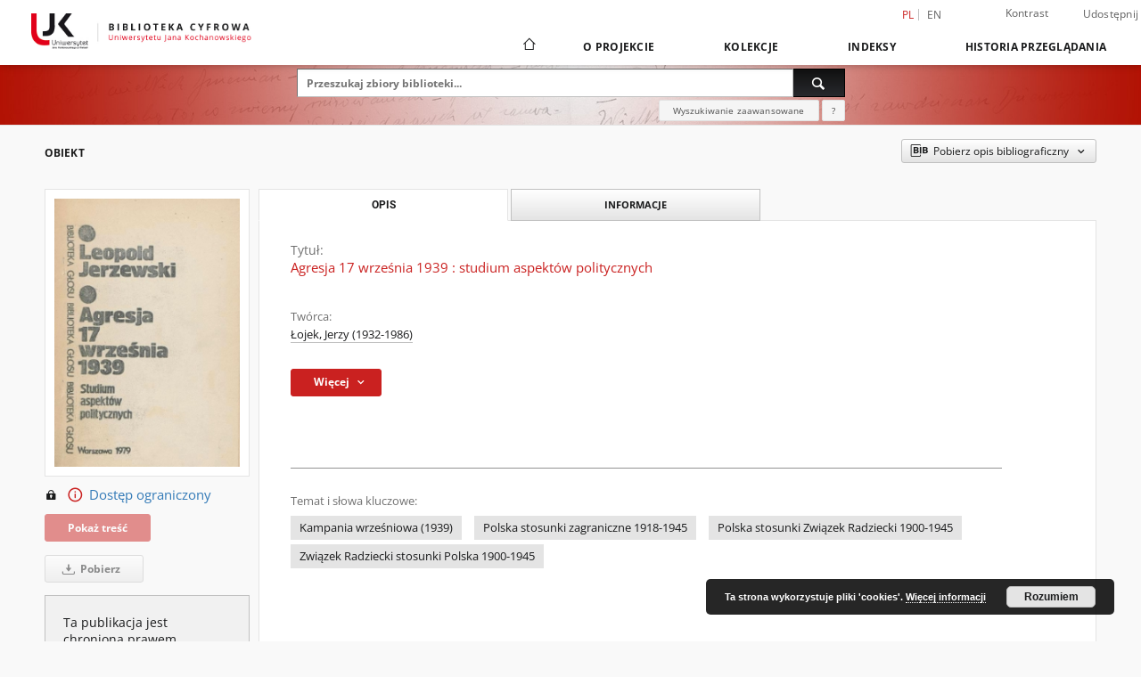

--- FILE ---
content_type: text/html;charset=utf-8
request_url: https://bibliotekacyfrowa.ujk.edu.pl/dlibra/publication/10045/edition/9523?language=pl
body_size: 15103
content:
<!doctype html>
<html lang="pl">
	<head>
		<script src="https://bibliotekacyfrowa.ujk.edu.pl/style/dlibra/default/js/script-jquery.min.js"></script>

		


<meta charset="utf-8">
<meta http-equiv="X-UA-Compatible" content="IE=edge">
<meta name="viewport" content="width=device-width, initial-scale=1">


<title>Agresja 17 września 1939 : studium aspekt&oacute;w politycznych - Biblioteka Cyfrowa Uniwersytetu Jana Kochanowskiego</title>
<meta name="Description" content="Biblioteka umożliwia dostęp przez Internet do zasobów edukacyjnych, dziedzictwa kulturowego, regionaliów i muzykaliów." />

<meta property="og:url"                content="https://bibliotekacyfrowa.ujk.edu.pl/dlibra/publication/10045/edition/9523?language=pl" />
<meta property="og:type"               content="Object" />
<meta property="og:title"              content="Agresja 17 września 1939 : studium aspekt&oacute;w politycznych - Biblioteka Cyfrowa Uniwersytetu Jana Kochanowskiego" />
<meta property="og:description"        content="Biblioteka umożliwia dostęp przez Internet do zasobów edukacyjnych, dziedzictwa kulturowego, regionaliów i muzykaliów." />
<meta property="og:image"              content="https://bibliotekacyfrowa.ujk.edu.pl/image/edition/thumbnail:docmetadata/9523" />

<link rel="icon" type="image/png" href="https://bibliotekacyfrowa.ujk.edu.pl/style/common/img/icons/favicon.png" sizes="16x16" media="(prefers-color-scheme: light)"> 
<link rel="icon" type="image/png" href="https://bibliotekacyfrowa.ujk.edu.pl/style/common/img/icons/favicon-dark.png" sizes="16x16" media="(prefers-color-scheme: dark)"> 
<link rel="apple-touch-icon" href="https://bibliotekacyfrowa.ujk.edu.pl/style/common/img/icons/apple-touch-icon.png">

<link rel="canonical" href="https://bibliotekacyfrowa.ujk.edu.pl/dlibra/publication/10045/edition/9523?language=pl" />

<link rel="stylesheet" href="https://bibliotekacyfrowa.ujk.edu.pl/style/dlibra/default/css/libs.css?20241127155736">
<link rel="stylesheet" href="https://bibliotekacyfrowa.ujk.edu.pl/style/dlibra/default/css/main.css?20241127155736">
<link rel="stylesheet" href="https://bibliotekacyfrowa.ujk.edu.pl/style/dlibra/default/css/colors.css?20241127155736">
<link rel="stylesheet" href="https://bibliotekacyfrowa.ujk.edu.pl/style/dlibra/default/css/custom.css?20241127155736">


	    <link rel="search"  type="application/opensearchdescription+xml" href="https://bibliotekacyfrowa.ujk.edu.pl/UJK_pl.xml"  title="UJK" />

										<link rel="meta" type="application/rdf+xml" href="https://bibliotekacyfrowa.ujk.edu.pl/dlibra/rdf.xml?type=e&amp;id=9523"/>
	
	<link rel="schema.DC" href="http://purl.org/dc/elements/1.1/" />
	<!--type is "document" for import all tags into zotero-->
	<meta name="DC.type" content="document" />
	<meta name="DC.identifier" content="https://bibliotekacyfrowa.ujk.edu.pl/publication/10045" />
	
						<meta name="DC.date" content="1979" />
								<meta name="DC.identifier" content="486877" />
								<meta name="DC.creator" content="Łojek, Jerzy (1932-1986)" />
								<meta name="DC.rights" content="tylko w Oddziale Informacji Naukowej" />
								<meta name="DC.publisher" content="[Głos]" />
					<meta name="DC.publisher" content="(Warszawa : Drukarnia &quot;Głos&quot;)" />
								<meta name="DC.description" content="Warszawa" />
								<meta name="DC.language" content="pol" />
								<meta name="DC.source" content="BU Kielce" />
								<meta name="DC.title" content="Agresja 17 września 1939 : studium aspekt&oacute;w politycznych" />
								<meta name="DC.type" content="tekst" />
								<meta name="DC.issued" content="1979" />
								<meta name="DC.relation" content="Biblioteka &quot;Głosu&quot;" />
					<meta name="DC.relation" content="oai:bibliotekacyfrowa.ujk.edu.pl:publication:10045" />
			
										<meta name="citation_title" content="Agresja 17 września 1939 : studium aspekt&oacute;w politycznych" />
				<meta name="citation_author" content="Łojek, Jerzy (1932-1986)" />
						<meta name="citation_date" content="1979" />
				<meta name="citation_online_date" content="2023/10/07" />
		
							<!-- Global site tag (gtag.js) - Google Analytics -->
<script async src="https://www.googletagmanager.com/gtag/js?id=UA-149347550-1"></script>
<script>
  window.dataLayer = window.dataLayer || [];
  function gtag(){dataLayer.push(arguments);}
  gtag('js', new Date());

  gtag('config', 'UA-149347550-1');
</script>



			
				</head>

	<body class="">

		
		<div class="container--main">

			<header class="header--main" tabindex="-1">

  <ul class="skip-links list-unstyled">
    <li><a href="#navigationTop" class="inner" tabindex="0">Przejdź do menu głównego</a></li>
        <li><a href="#search-form" class="inner" tabindex="0">Przejdź do wyszukiwarki</a></li>
        <li><a href="#main-content" class="inner" tabindex="0">Przejdź do treści</a></li>
    <li><a href="#footer" tabindex="0">Przejdź do stopki</a></li>
  </ul>

      
            
  
  <div class="container--full">
    <nav class="header--top" id="navigationTop">
      <button class="header__menu-toggle navbar-toggle collapsed visible-xs visible-sm" type="button" data-toggle="collapse" data-target="#navbar-collapse" aria-expanded="false" aria-label="Menu">
        <span class="dlibra-icon-menu"></span>
      </button>
      <ul class="header__list hidden-sm hidden-xs">
									      <li class="header__list-item header__list-item--languages hidden-xs hidden-sm">
      <a class="header__list__link header__list__link--language active" href="/" aria-label="polski">
          pl
      </a>
                        <a class="header__list__link header__list__link--language" href="https://bibliotekacyfrowa.ujk.edu.pl/dlibra/publication/10045/edition/9523?language=en" aria-label="English">en</a>
                                </li>
      <li class="header__languages-item visible-xs visible-sm">
              <a href="https://bibliotekacyfrowa.ujk.edu.pl/dlibra/publication/10045/edition/9523?language=en" class="header__languages__link ">en</a>
              <a href="https://bibliotekacyfrowa.ujk.edu.pl/dlibra/publication/10045/edition/9523?language=pl" class="header__languages__link active">pl</a>
          </li>
  
				        <li class="header__list-item">
          <button class="header__list__link contrast__link" data-contrast="false">
            <span class="dlibra-icon-contrast"></span>
            Kontrast
          </button>
        </li>

        <li class="header__list-item">
          <div class="a2a--header">
            <div class="a2a_kit a2a_kit_size_32 a2a_default_style" data-a2a-url="https://bibliotekacyfrowa.ujk.edu.pl/dlibra/publication/10045/edition/9523?language=pl">
              <a class="a2a_dd header__list__link" href="https://www.addtoany.com/share">Udostępnij</a>
            </div>
            <script>
               var a2a_config = a2a_config || {};
               a2a_config.onclick = 1;
               a2a_config.locale = "pl";
               a2a_config.color_main = "D7E5ED";
               a2a_config.color_border = "9D9D9D";
               a2a_config.color_link_text = "333333";
               a2a_config.color_link_text_hover = "333333";
               a2a_config.color_bg = "d9d9d9";
               a2a_config.icon_color = "#767676";
							 a2a_config.num_services = 6;
							 a2a_config.prioritize = ["facebook", "wykop", "twitter", "pinterest", "email", "gmail"];
            </script>
            <script async src="//static.addtoany.com/menu/page.js"></script>
          </div>
        </li>
        <li class="header__list-item">
          
                  </li>
      </ul>
    </nav>
  </div>
  <div class="navbar menu--desktop" role="navigation">
    <div class="container--full">
      <div class="menu__header">
        <a class="menu__logo" href="https://bibliotekacyfrowa.ujk.edu.pl" tabindex="0">
          <img src="https://bibliotekacyfrowa.ujk.edu.pl/style/dlibra/default/img/custom-images/logo.png
" title="Biblioteka Cyfrowa Uniwersytetu Jana Kochanowskiego" alt="Biblioteka Cyfrowa Uniwersytetu Jana Kochanowskiego"/>
        </a>
      </div>
      <div class="menu__collapse js-menu" id="navbar-collapse">
					<div class="menu__back__container visible-xs visible-sm js-back-container">
					</div>
          <button class="header__menu-toggle--inner navbar-toggle collapsed visible-xs visible-sm js-close" type="button" data-toggle="collapse" data-target="#navbar-collapse" aria-expanded="false" aria-label="Zamknij menu"></button>
          <ul class="header__languages visible-xs visible-sm">
                                <li class="header__list-item header__list-item--languages hidden-xs hidden-sm">
      <a class="header__list__link header__list__link--language active" href="/" aria-label="polski">
          pl
      </a>
                        <a class="header__list__link header__list__link--language" href="https://bibliotekacyfrowa.ujk.edu.pl/dlibra/publication/10045/edition/9523?language=en" aria-label="English">en</a>
                                </li>
      <li class="header__languages-item visible-xs visible-sm">
              <a href="https://bibliotekacyfrowa.ujk.edu.pl/dlibra/publication/10045/edition/9523?language=en" class="header__languages__link ">en</a>
              <a href="https://bibliotekacyfrowa.ujk.edu.pl/dlibra/publication/10045/edition/9523?language=pl" class="header__languages__link active">pl</a>
          </li>
  
                      </ul>
          <div class="header__user visible-xs visible-sm">
                          <a href="https://bibliotekacyfrowa.ujk.edu.pl/dlibra/login" class="header__user__link pull-left">
                Zaloguj się
              </a>
							<a href="" class="header__user__link contrast__link" data-contrast="false">
								<span class="dlibra-icon-contrast"></span>
								Kontrast
							</a>
              <div class="a2a--header header__user__a2a">
		            <div class="a2a_kit a2a_kit_size_32 a2a_default_style">
		              <a class="a2a_dd header__user__link" href="https://www.addtoany.com/share">Udostępnij</a>
		            </div>
		            <script>
		               var a2a_config = a2a_config || {};
		               a2a_config.onclick = 1;
		               a2a_config.locale = "pl";
									 a2a_config.num_services = 6;
									 a2a_config.prioritize = ["facebook", "wykop", "twitter", "pinterest", "email", "gmail"];
		            </script>
		            <script async src="//static.addtoany.com/menu/page.js"></script>
		          </div>
                      </div>
          <button class="menu__back hidden js-back">
            <span class="dlibra-icon-chevron-left"></span>
            Powrót
          </button>
          <ul class="menu__nav nav">
            <li class=" hidden-xs hidden-sm">
                            <a href="https://bibliotekacyfrowa.ujk.edu.pl" class="home" aria-label="Strona główna">
                <span class="dlibra-icon-home"></span>
              </a>
            </li>
                           	
						<li>
				<a href="#" class="dropdown-toggle hidden-xs hidden-sm js-section-text" data-toggle="dropdown" data-js-section>
					O Projekcie
				</a>
				<a href="#" class="dropdown-toggle visible-xs visible-sm js-section-text" data-toggle="dropdown" data-js-section tabindex="-1">
					O Projekcie
				</a>
								<button class="dlibra-icon-chevron-right visible-xs visible-sm dropdown-toggle dropdown-icon" title="Rozwiń/zwiń listę obiektów" aria-label="Rozwiń/zwiń listę obiektów"></button>
					<ul class="dropdown-menu pull-right">

		<li class="visible-xs header__current js-current">
			<span class="dlibra-icon-chevron-right"></span>
		</li>
									<li>
										<a href="https://bibliotekacyfrowa.ujk.edu.pl/dlibra/text?id=regulamin" class="menu__nav--no-dropdown">
							Regulamin
									</a>
				</li>
												<li>
																					<a href="https://bibliotekacyfrowa.ujk.edu.pl/dlibra/contact" class="menu__nav--no-dropdown">
							Kontakt
														</a>
				</li>
												<li>
															<a href="http://buk.ujk.edu.pl/" class="menu__nav--no-dropdown">
							Biblioteka Uniwersytecka w Kielcach
														</a>
				</li>
												<li>
															<a href="https://repozytorium.ujk.edu.pl/" class="menu__nav--no-dropdown">
							Repozytorium Uniwersytetu Jana Kochanowskiego
														</a>
				</li>
						</ul>
				</li>
			



                           
  <li class="">
    <a href="#" class="dropdown-toggle hidden-xs hidden-sm js-section-text" data-toggle="dropdown"  data-js-section>
      Kolekcje
    </a>
    <a href="#" class="dropdown-toggle visible-xs visible-sm js-section-text" data-toggle="dropdown"  data-js-section tabindex="-1">
      Kolekcje
    </a>
	    <button class="dlibra-icon-chevron-right visible-xs visible-sm dropdown-toggle dropdown-icon" title="Rozwiń/zwiń listę obiektów" aria-label="Rozwiń/zwiń listę obiektów"></button>
    <ul class="dropdown-menu pull-right">
      <li class="visible-xs visible-sm header__current js-current">
        <span class="dlibra-icon-chevron-right"></span>
      </li>
            	
            	<li>
				<button class="dlibra-icon-circle-plus hidden-xs hidden-sm dropdown-toggle dropdown-icon" title="Rozwiń/zwiń listę obiektów" aria-label="Rozwiń/zwiń listę obiektów">
		</button><a href="https://bibliotekacyfrowa.ujk.edu.pl/dlibra/collectiondescription/62" class="js-section-text">
			Biblioteka Uniwersytecka
		</a>
		<button class="dlibra-icon-chevron-right visible-xs visible-sm dropdown-toggle dropdown-icon" title="Rozwiń/zwiń listę obiektów" aria-label="Rozwiń/zwiń listę obiektów"></button>
		<ul class="dropdown-menu">
			<li class="visible-xs visible-sm header__current js-current">
				<span class="dlibra-icon-chevron-right"></span>
			</li>
							<li>
				<a href="https://bibliotekacyfrowa.ujk.edu.pl/dlibra/collectiondescription/16" class="menu__nav--no-dropdown">
			Starodruki i rękopisy
		</a>
	</li>
							<li>
				<a href="https://bibliotekacyfrowa.ujk.edu.pl/dlibra/collectiondescription/10" class="menu__nav--no-dropdown">
			Wydane XIX w.
		</a>
	</li>
							<li>
				<a href="https://bibliotekacyfrowa.ujk.edu.pl/dlibra/collectiondescription/5" class="menu__nav--no-dropdown">
			Wydane 1901-1939
		</a>
	</li>
							<li>
				<a href="https://bibliotekacyfrowa.ujk.edu.pl/dlibra/collectiondescription/6" class="menu__nav--no-dropdown">
			Wydane po 1939
		</a>
	</li>
							<li>
				<a href="https://bibliotekacyfrowa.ujk.edu.pl/dlibra/collectiondescription/17" class="menu__nav--no-dropdown">
			Wydawnictwa podziemne / Drugi obieg
		</a>
	</li>
							<li>
				<a href="https://bibliotekacyfrowa.ujk.edu.pl/dlibra/collectiondescription/88" class="menu__nav--no-dropdown">
			Dokumenty świętokrzyskiej "Solidarności"
		</a>
	</li>
							<li>
				<a href="https://bibliotekacyfrowa.ujk.edu.pl/dlibra/collectiondescription/7" class="menu__nav--no-dropdown">
			Literatura piękna
		</a>
	</li>
							<li>
				<a href="https://bibliotekacyfrowa.ujk.edu.pl/dlibra/collectiondescription/8" class="menu__nav--no-dropdown">
			Podręczniki
		</a>
	</li>
							<li>
				<button class="dlibra-icon-circle-plus hidden-xs hidden-sm dropdown-toggle dropdown-icon" title="Rozwiń/zwiń listę obiektów" aria-label="Rozwiń/zwiń listę obiektów">
		</button><a href="https://bibliotekacyfrowa.ujk.edu.pl/dlibra/collectiondescription/69" class="js-section-text">
			Wydawnictwa ciągłe
		</a>
		<button class="dlibra-icon-chevron-right visible-xs visible-sm dropdown-toggle dropdown-icon" title="Rozwiń/zwiń listę obiektów" aria-label="Rozwiń/zwiń listę obiektów"></button>
		<ul class="dropdown-menu">
			<li class="visible-xs visible-sm header__current js-current">
				<span class="dlibra-icon-chevron-right"></span>
			</li>
							<li>
				<button class="dlibra-icon-circle-plus hidden-xs hidden-sm dropdown-toggle dropdown-icon" title="Rozwiń/zwiń listę obiektów" aria-label="Rozwiń/zwiń listę obiektów">
		</button><a href="https://bibliotekacyfrowa.ujk.edu.pl/dlibra/collectiondescription/70" class="js-section-text">
			Archiwum prasy
		</a>
		<button class="dlibra-icon-chevron-right visible-xs visible-sm dropdown-toggle dropdown-icon" title="Rozwiń/zwiń listę obiektów" aria-label="Rozwiń/zwiń listę obiektów"></button>
		<ul class="dropdown-menu">
			<li class="visible-xs visible-sm header__current js-current">
				<span class="dlibra-icon-chevron-right"></span>
			</li>
							<li>
				<a href="https://bibliotekacyfrowa.ujk.edu.pl/dlibra/collectiondescription/87" class="menu__nav--no-dropdown">
			Gazeta Wyborcza
		</a>
	</li>
							<li>
				<a href="https://bibliotekacyfrowa.ujk.edu.pl/dlibra/collectiondescription/92" class="menu__nav--no-dropdown">
			Prasa XIX w.
		</a>
	</li>
							<li>
				<a href="https://bibliotekacyfrowa.ujk.edu.pl/dlibra/collectiondescription/93" class="menu__nav--no-dropdown">
			Prasa wydawana w latach 1901-1939
		</a>
	</li>
					</ul>
	</li>
							<li>
				<a href="https://bibliotekacyfrowa.ujk.edu.pl/dlibra/collectiondescription/97" class="menu__nav--no-dropdown">
			Biuletyn Informacyjny WSP
		</a>
	</li>
							<li>
				<a href="https://bibliotekacyfrowa.ujk.edu.pl/dlibra/collectiondescription/86" class="menu__nav--no-dropdown">
			Czasopismo Uniwersytetu Jana Kochanowskiego
		</a>
	</li>
							<li>
				<a href="https://bibliotekacyfrowa.ujk.edu.pl/dlibra/collectiondescription/98" class="menu__nav--no-dropdown">
			Nowy Głos Akademicki
		</a>
	</li>
					</ul>
	</li>
					</ul>
	</li>
            	<li>
				<button class="dlibra-icon-circle-plus hidden-xs hidden-sm dropdown-toggle dropdown-icon" title="Rozwiń/zwiń listę obiektów" aria-label="Rozwiń/zwiń listę obiektów">
		</button><a href="https://bibliotekacyfrowa.ujk.edu.pl/dlibra/collectiondescription/25" class="js-section-text">
			Wydawnictwo Uniwersyteckie
		</a>
		<button class="dlibra-icon-chevron-right visible-xs visible-sm dropdown-toggle dropdown-icon" title="Rozwiń/zwiń listę obiektów" aria-label="Rozwiń/zwiń listę obiektów"></button>
		<ul class="dropdown-menu">
			<li class="visible-xs visible-sm header__current js-current">
				<span class="dlibra-icon-chevron-right"></span>
			</li>
							<li>
				<a href="https://bibliotekacyfrowa.ujk.edu.pl/dlibra/collectiondescription/28" class="menu__nav--no-dropdown">
			Wydawnictwa zwarte
		</a>
	</li>
							<li>
				<button class="dlibra-icon-circle-plus hidden-xs hidden-sm dropdown-toggle dropdown-icon" title="Rozwiń/zwiń listę obiektów" aria-label="Rozwiń/zwiń listę obiektów">
		</button><a href="https://bibliotekacyfrowa.ujk.edu.pl/dlibra/collectiondescription/29" class="js-section-text">
			Wydawnictwa ciągłe
		</a>
		<button class="dlibra-icon-chevron-right visible-xs visible-sm dropdown-toggle dropdown-icon" title="Rozwiń/zwiń listę obiektów" aria-label="Rozwiń/zwiń listę obiektów"></button>
		<ul class="dropdown-menu">
			<li class="visible-xs visible-sm header__current js-current">
				<span class="dlibra-icon-chevron-right"></span>
			</li>
							<li>
				<a href="https://bibliotekacyfrowa.ujk.edu.pl/dlibra/collectiondescription/58" class="menu__nav--no-dropdown">
			„Almanach Historyczny”
		</a>
	</li>
							<li>
				<a href="https://bibliotekacyfrowa.ujk.edu.pl/dlibra/collectiondescription/91" class="menu__nav--no-dropdown">
			"InScriptum : A Journal of Language and Literary Studies"
		</a>
	</li>
							<li>
				<a href="https://bibliotekacyfrowa.ujk.edu.pl/dlibra/collectiondescription/59" class="menu__nav--no-dropdown">
			„Piotrkowskie Zeszyty Historyczne"
		</a>
	</li>
							<li>
				<a href="https://bibliotekacyfrowa.ujk.edu.pl/dlibra/collectiondescription/81" class="menu__nav--no-dropdown">
			"Rocznik Politologiczny"
		</a>
	</li>
							<li>
				<a href="https://bibliotekacyfrowa.ujk.edu.pl/dlibra/collectiondescription/61" class="menu__nav--no-dropdown">
			„Studia Filologiczne Uniwersytetu Jana Kochanowskiego”
		</a>
	</li>
							<li>
				<a href="https://bibliotekacyfrowa.ujk.edu.pl/dlibra/collectiondescription/60" class="menu__nav--no-dropdown">
			„Studia Pedagogiczne. Problemy społeczne, edukacyjne i artystyczne”
		</a>
	</li>
							<li>
				<a href="https://bibliotekacyfrowa.ujk.edu.pl/dlibra/collectiondescription/85" class="menu__nav--no-dropdown">
			"Studia Rusycystyczne Uniwersytetu Jana Kochanowskiego"
		</a>
	</li>
							<li>
				<a href="https://bibliotekacyfrowa.ujk.edu.pl/dlibra/collectiondescription/68" class="menu__nav--no-dropdown">
			"Token : A Journal of English Linguistics"
		</a>
	</li>
					</ul>
	</li>
							<li>
				<a href="https://bibliotekacyfrowa.ujk.edu.pl/dlibra/collectiondescription/30" class="menu__nav--no-dropdown">
			Wydawnictwa dydaktyczne
		</a>
	</li>
							<li>
				<a href="https://bibliotekacyfrowa.ujk.edu.pl/dlibra/collectiondescription/31" class="menu__nav--no-dropdown">
			Publikacje inne/okolicznościowe
		</a>
	</li>
					</ul>
	</li>
            	<li>
				<button class="dlibra-icon-circle-plus hidden-xs hidden-sm dropdown-toggle dropdown-icon" title="Rozwiń/zwiń listę obiektów" aria-label="Rozwiń/zwiń listę obiektów">
		</button><a href="https://bibliotekacyfrowa.ujk.edu.pl/dlibra/collectiondescription/72" class="js-section-text">
			Wydawnictwa własne Biblioteki Uniwersyteckiej
		</a>
		<button class="dlibra-icon-chevron-right visible-xs visible-sm dropdown-toggle dropdown-icon" title="Rozwiń/zwiń listę obiektów" aria-label="Rozwiń/zwiń listę obiektów"></button>
		<ul class="dropdown-menu">
			<li class="visible-xs visible-sm header__current js-current">
				<span class="dlibra-icon-chevron-right"></span>
			</li>
							<li>
				<a href="https://bibliotekacyfrowa.ujk.edu.pl/dlibra/collectiondescription/83" class="menu__nav--no-dropdown">
			Katalogi wystaw
		</a>
	</li>
							<li>
				<a href="https://bibliotekacyfrowa.ujk.edu.pl/dlibra/collectiondescription/84" class="menu__nav--no-dropdown">
			Informatory
		</a>
	</li>
					</ul>
	</li>
            	<li>
				<button class="dlibra-icon-circle-plus hidden-xs hidden-sm dropdown-toggle dropdown-icon" title="Rozwiń/zwiń listę obiektów" aria-label="Rozwiń/zwiń listę obiektów">
		</button><a href="https://bibliotekacyfrowa.ujk.edu.pl/dlibra/collectiondescription/12" class="js-section-text">
			Projekty
		</a>
		<button class="dlibra-icon-chevron-right visible-xs visible-sm dropdown-toggle dropdown-icon" title="Rozwiń/zwiń listę obiektów" aria-label="Rozwiń/zwiń listę obiektów"></button>
		<ul class="dropdown-menu">
			<li class="visible-xs visible-sm header__current js-current">
				<span class="dlibra-icon-chevron-right"></span>
			</li>
							<li>
				<a href="https://bibliotekacyfrowa.ujk.edu.pl/dlibra/collectiondescription/90" class="menu__nav--no-dropdown">
			Digitalizacja i udostępnienie online polskich wydawnictw drugiego obiegu z lat 1976-1989
		</a>
	</li>
							<li>
				<a href="https://bibliotekacyfrowa.ujk.edu.pl/dlibra/collectiondescription/82" class="menu__nav--no-dropdown">
			Opracowanie i udostępnienie online unikatowych dokumentów świętokrzyskiej "Solidarności" 
		</a>
	</li>
							<li>
				<a href="https://bibliotekacyfrowa.ujk.edu.pl/dlibra/collectiondescription/71" class="menu__nav--no-dropdown">
			Digitalizacja i udostępnienie online unikatowych zbiorów XIX-wiecznych
		</a>
	</li>
							<li>
				<a href="https://bibliotekacyfrowa.ujk.edu.pl/dlibra/collectiondescription/21" class="menu__nav--no-dropdown">
			Wydawnictwa drugiego obiegu (1976-1989)
		</a>
	</li>
							<li>
				<a href="https://bibliotekacyfrowa.ujk.edu.pl/dlibra/collectiondescription/18" class="menu__nav--no-dropdown">
			Zbiory XIX-wieczne
		</a>
	</li>
							<li>
				<a href="https://bibliotekacyfrowa.ujk.edu.pl/dlibra/collectiondescription/15" class="menu__nav--no-dropdown">
			Biblioteka Klasztoru Benedyktynów na Świętym Krzyżu
		</a>
	</li>
							<li>
				<a href="https://bibliotekacyfrowa.ujk.edu.pl/dlibra/collectiondescription/14" class="menu__nav--no-dropdown">
			Digitalizacja zasobu archiwum domowego Emila Zegadłowicza
		</a>
	</li>
							<li>
				<a href="https://bibliotekacyfrowa.ujk.edu.pl/dlibra/collectiondescription/13" class="menu__nav--no-dropdown">
			Digitalizacja Kolekcji XIX-wiecznej
		</a>
	</li>
							<li>
				<a href="https://bibliotekacyfrowa.ujk.edu.pl/dlibra/collectiondescription/95" class="menu__nav--no-dropdown">
			Opracowanie, digitalizacja i udostępnienie elektroniczne kolekcji bibliofila Czesława Erbera
		</a>
	</li>
							<li>
				<a href="https://bibliotekacyfrowa.ujk.edu.pl/dlibra/collectiondescription/96" class="menu__nav--no-dropdown">
			Konserwacja, digitalizacja i udostępnienie online unikatowych zbiorów XIX- wiecznych (etap 4)
		</a>
	</li>
					</ul>
	</li>
            	<li>
				<button class="dlibra-icon-circle-plus hidden-xs hidden-sm dropdown-toggle dropdown-icon" title="Rozwiń/zwiń listę obiektów" aria-label="Rozwiń/zwiń listę obiektów">
		</button><a href="https://bibliotekacyfrowa.ujk.edu.pl/dlibra/collectiondescription/73" class="js-section-text">
			Rozprawy doktorskie
		</a>
		<button class="dlibra-icon-chevron-right visible-xs visible-sm dropdown-toggle dropdown-icon" title="Rozwiń/zwiń listę obiektów" aria-label="Rozwiń/zwiń listę obiektów"></button>
		<ul class="dropdown-menu">
			<li class="visible-xs visible-sm header__current js-current">
				<span class="dlibra-icon-chevron-right"></span>
			</li>
							<li>
				<a href="https://bibliotekacyfrowa.ujk.edu.pl/dlibra/collectiondescription/74" class="menu__nav--no-dropdown">
			Collegium Medicum
		</a>
	</li>
							<li>
				<a href="https://bibliotekacyfrowa.ujk.edu.pl/dlibra/collectiondescription/79" class="menu__nav--no-dropdown">
			Wydział Humanistyczny
		</a>
	</li>
							<li>
				<a href="https://bibliotekacyfrowa.ujk.edu.pl/dlibra/collectiondescription/77" class="menu__nav--no-dropdown">
			Wydział Nauk Ścisłych i Przyrodniczych
		</a>
	</li>
							<li>
				<a href="https://bibliotekacyfrowa.ujk.edu.pl/dlibra/collectiondescription/78" class="menu__nav--no-dropdown">
			Wydział Pedagogiki i Psychologii
		</a>
	</li>
							<li>
				<a href="https://bibliotekacyfrowa.ujk.edu.pl/dlibra/collectiondescription/75" class="menu__nav--no-dropdown">
			Wydział Prawa i Nauk Społecznych
		</a>
	</li>
							<li>
				<a href="https://bibliotekacyfrowa.ujk.edu.pl/dlibra/collectiondescription/76" class="menu__nav--no-dropdown">
			Wydział Sztuki
		</a>
	</li>
					</ul>
	</li>
          </ul>
  </li>


                           


<li>
	<a href="#" class="dropdown-toggle hidden-xs hidden-sm js-section-text" data-toggle="dropdown" data-js-section >
		Indeksy
	</a>
	<a href="#" class="dropdown-toggle visible-xs visible-sm js-section-text" data-toggle="dropdown" data-js-section  tabindex="-1">
		Indeksy
	</a>
		<button class="dlibra-icon-chevron-right visible-xs visible-sm dropdown-toggle dropdown-icon" title="Rozwiń/zwiń listę obiektów" aria-label="Rozwiń/zwiń listę obiektów"></button>
	<ul class="dropdown-menu pull-right">
		<li class="visible-xs visible-sm header__current js-current">
			<span class="dlibra-icon-chevron-right"></span>
		</li>
					<li title="Nazwa zasobu.">
				<a href="https://bibliotekacyfrowa.ujk.edu.pl/dlibra/indexsearch?rdfName=Title&amp;ipp=60&amp;p=0" class="menu__nav--no-dropdown">
			Tytuł
		</a>
	</li>
					<li title="Instytucja lub osoba w głównej mierze odpowiedzialna za powstanie zasobu.">
				<a href="https://bibliotekacyfrowa.ujk.edu.pl/dlibra/indexsearch?rdfName=Creator&amp;ipp=60&amp;p=0" class="menu__nav--no-dropdown">
			Twórca
		</a>
	</li>
					<li title="Instytucja lub osoba mająca udział w powstaniu zasobu.">
				<a href="https://bibliotekacyfrowa.ujk.edu.pl/dlibra/indexsearch?rdfName=Contributor&amp;ipp=60&amp;p=0" class="menu__nav--no-dropdown">
			Współtwórca
		</a>
	</li>
					<li title="Tematyka zawartości zasobu.">
				<a href="https://bibliotekacyfrowa.ujk.edu.pl/dlibra/indexsearch?rdfName=Subject&amp;ipp=60&amp;p=0" class="menu__nav--no-dropdown">
			Temat
		</a>
	</li>
					<li title="Jednostka odpowiedzialna za udostępnienie zasobu.">
				<a href="https://bibliotekacyfrowa.ujk.edu.pl/dlibra/indexsearch?rdfName=Publisher&amp;ipp=60&amp;p=0" class="menu__nav--no-dropdown">
			Wydawca
		</a>
	</li>
			</ul>
</li>


                           <li>
    <button class="dlibra-icon-chevron-right visible-xs visible-sm dropdown-toggle dropdown-icon" title="Rozwiń/zwiń listę obiektów" aria-label="Rozwiń/zwiń listę obiektów"></button>
  <a href="#" class="dropdown-toggle hidden-xs hidden-sm js-section-text" data-toggle="dropdown" data-js-section>
    Historia przeglądania
  </a>
  <a href="#" class="dropdown-toggle visible-xs visible-sm js-section-text" data-toggle="dropdown" data-js-section tabindex="-1">
    Historia przeglądania
  </a>
	<ul class="dropdown-menu pull-right lastviewed">
    <li class="visible-xs visible-sm header__current js-current">
      <span class="dlibra-icon-chevron-right"></span>
    </li>
    <li>
      <a href="#" class="dropdown-toggle js-section-text" data-toggle="dropdown">
        Obiekty
      </a>
      <button class="dlibra-icon-chevron-right visible-xs visible-sm dropdown-toggle dropdown-icon" title="Rozwiń/zwiń listę obiektów" aria-label="Rozwiń/zwiń listę obiektów"></button>
      <ul class="dropdown-menu pull-right">
        <li class="visible-xs visible-sm header__current js-current">
          <span class="dlibra-icon-chevron-right"></span>
        </li>
		          </ul>
    </li>
    <li>
      <a href="#" class="dropdown-toggle js-section-text" data-toggle="dropdown">
        Kolekcje
      </a>
      <button class="dlibra-icon-chevron-right visible-xs visible-sm dropdown-toggle dropdown-icon" title="Rozwiń/zwiń listę obiektów" aria-label="Rozwiń/zwiń listę obiektów"></button>
      <ul class="dropdown-menu pull-right">
  			<li class="visible-xs visible-sm header__current js-current">
  				<span class="dlibra-icon-chevron-right"></span>
  			</li>
		          </ul>
    </li>
  </ul>
</li>


                      </ul>
          <div class="menu__more hidden js-more">
            <span class="dlibra-icon-chevron-long-down"></span>
          </div>
      </div>
    </div>
  </div>
</header>

							
<section id="search-form">
	<div class="container--full">
		<div class="header__search--subpage parallax-window"
>
			<div class="search__box--subpage">
									<h2 class="search__box--subpage__header" hidden><strong>Biblioteka Cyfrowa Uniwersytetu Jana Kochanowskiego</strong>  udostępnia 13 074 obiektów cyfrowych</h2>
								<form class="search__box--subpage__form" method="get" action="https://bibliotekacyfrowa.ujk.edu.pl/dlibra/results">
					<label class="hidden-access" for="searchInput" title="Pole wyszukiwania">Pole wyszukiwania</label>
					<input class="search__box--subpage__input" id="searchInput" name="q" placeholder="Przeszukaj zbiory biblioteki..." required type="text"  maxlength="2001" aria-required="true">
					<input name="action" value="SimpleSearchAction" type="hidden">
					<input name="type" value="-6" type="hidden">
					<input name="p" value="0" type="hidden">
					
										<button class="search__box--subpage__submit" type="submit" title="Wyszukaj" aria-label="Wyszukaj">
						<span class="dlibra-icon-search"></span>
					</button>
				</form>

				<div class="search__box--subpage__advanced-container">
					<a href="https://bibliotekacyfrowa.ujk.edu.pl/dlibra/advsearch"
							class="search__box--subpage__advanced"
							aria-label="Wyszukiwanie zaawansowane"
							data-advanced-search>
							Wyszukiwanie zaawansowane					</a>

					<a href="https://bibliotekacyfrowa.ujk.edu.pl/dlibra/text?id=text-query-format" class="search__box--subpage__advanced-about" aria-label="Jak poprawnie formułować zapytania?">
						<span>?</span>
					</a>
				</div>
				<div class="clearfix"></div>
			</div>
					</div>
	</div>
</section>

			
			<div id="main-content" class="anchor"></div>

			
												
<section>
	<div id="publicationComponentData" data-homepageUrl="https://bibliotekacyfrowa.ujk.edu.pl" data-servletName="/dlibra"
		data-isUserLoggedIn="false" data-editionId="9523" data-publicationId="10045"
		data-permReqSuccessMsg="Prośba wysłana"
		data-permReqErrorMsg="Wysłanie prośby nie powiodło się"
		data-permReqWrongEmailMsg="Nieprawidłowy email"
		data-permReqEmptyReasonMsg="Wiadomość jest pusta"
		data-youHaveToBeLoggedMsg="Musisz być zalogowany"
		data-favoritesAddedMsg="Dodano do ulubionych."
		data-favoritesDeletedMsg="Usunięto z ulubionych"
		data-favoritesErrorMsg="Błąd podczas dodawania do ulubionych">
	</div>

			<div class="modal fade modal--access" tabindex="-1" role="dialog" data-js-modal="access">
  <div class="modal-dialog js-modal-inner" role="document">
    <div class="modal-content">
      <button type="button" class="modal-close" data-dismiss="modal" aria-label="Zamknij"></button>
      <div class="modal-header">
        <h4 class="modal-title">Poproś o dostęp</h4>
      </div>
			<div class="settings__error js-settings-errors">
					<div id="incorrect_captcha" class="settings__error-item js-settings-error" style="display: none;">
						<span>Odmowa wysyłania. Niepoprawny tekst z obrazka.</span>
						<button class="settings__error-close js-error-close" title="${titleLabel}"
								aria-label="${titleLabel}"></button>
	</div>
	<div id="recaptcha_fail" class="settings__error-item js-settings-error" style="display: none;">
						<span>Odmowa wysyłania. Weryfikacja reCAPTCHA nie powiodła się.</span>
						<button class="settings__error-close js-error-close" title="${titleLabel}"
								aria-label="${titleLabel}"></button>
	</div>
			</div>
			<form id="sendPermissionRequestForm" action="javascript:void(0)">
				<div class="modal-body">
					 <p class="modal-desc">Nie masz uprawnień do wyświetlenia tego obiektu. Aby poprosić
o dostęp do niego, wypełnij poniższe pola.</p>
					 <label class="modal-label" for="userEmail">E-mail<sup>*</sup></label>
					 <input class="modal-input" required type="email" name="userEmail" id="userEmail" value="" >
					 <input type="hidden" name="editionId" value="9523" id="editionId">
					 <input type="hidden" name="publicationId" value="10045" id="publicationId">
					 <label class="modal-label" for="requestReason">Uzasadnienie<sup>*</sup></label>
					 <textarea class="modal-textarea" required name="requestReason" id="requestReason" cols="50" rows="5" ></textarea>
					 <input type="hidden" name="homeURL" id="homeURL" value="https://bibliotekacyfrowa.ujk.edu.pl/dlibra">
					  			<div class="modal-captcha">
			<img id="captcha" src="https://bibliotekacyfrowa.ujk.edu.pl/captcha" width="175" height="40" alt="verification"/>
			<label class="modal-label" for="answer">Wpisz tekst z obrazka. <sup>*</sup></label>
			<input class="modal-input" name="answer" id="answer" type="text" size="30" maxLength="30" required
				   aria-required="true"/>
		</div>
					</div>
				<div class="modal-footer">
					<button type="button" class="btn btn-default modal-dismiss" data-dismiss="modal">Anuluj</button>
					<button class="modal-submit js-send-request">Wyślij</button>
				</div>
		 </form>
    </div><!-- /.modal-content -->
  </div><!-- /.modal-dialog -->
  <div class="modal-more hidden js-modal-more"></div>
</div><!-- /.modal -->
	
	

			<div class="container--page container--component-object-container">
		<div class="object">
			<div class="object__box--top">
				<h1 class="object__header">Obiekt</h1>
				<div class="object__header-buttons">
					<div class="dropdown object__dropdown">
						<button class="object__dropdown-bib-button dropdown-toggle" type="button" data-toggle="dropdown">
							<span class="dlibra-icon-bib object__dropdown-bib-add"></span>
							<span class="hidden-xs">Pobierz opis bibliograficzny</span>
							<span class="dlibra-icon-chevron-down"></span>
						</button>
						<ul class="object__dropdown-bib dropdown-menu pull-right">
							<li>
								<a download="10045.ris" href="https://bibliotekacyfrowa.ujk.edu.pl/dlibra/dlibra.ris?type=e&amp;id=9523">
									ris
								</a>
							</li>
							<li>
								<a download="10045.bib" href="https://bibliotekacyfrowa.ujk.edu.pl/dlibra/dlibra.bib?type=e&amp;id=9523">
									BibTeX
								</a>
							</li>
						</ul>
					</div>


									</div>

				<div class="settings__error js-settings-errors">
										<div class="settings__success js-settings-success" style="display: none;">
						<span>Zaktualizowano subskrypcję.</span>
						<button class="settings__error-close js-error-close" title="Zamknij okno dialogowe informacji" aria-label="Zamknij okno dialogowe informacji"></button>
					</div>
					<div class="settings__error-item js-settings-error" style="display: none;" tabindex="-1">
						<span>Błąd podczas zmiany subskrypcji.</span>
						<button class="settings__error-close js-error-close" title="Zamknij okno dialogowe informacji" aria-label="Zamknij okno dialogowe informacji"></button>
					</div>
					<div id="request_sent" class="settings__success" style="display: none;">
						<span>Prośba o dostęp wysłana pomyślnie.</span>
						<button class="settings__error-close js-error-close" title="Zamknij okno dialogowe informacji" aria-label="Zamknij okno dialogowe informacji"></button>
					</div>
				</div>
			</div>
			<div class="object__box--left">
				<div class="object__image">
										
																		<img src="https://bibliotekacyfrowa.ujk.edu.pl/image/edition/thumbnail:docmetadata/9523" class="img-responsive" alt=""/>
															</div>

				
				<div class="object__download">
										
						
							<a class="download__header" href="#"  title='Nie masz uprawnień do przeglądania tego obiektu'>
								<div class="download__header-icons hidden-xs">
									<span class="dlibra-icon-locked"></span>
									<span class="dlibra-icon-circle-info info"></span>
								</div>
								<span class="visible-xs">
									<span class="dlibra-icon-locked"></span>
									<span class="dlibra-icon-circle-info info"></span>
								</span>
								Dostęp ograniczony
							</a>
						
													<div class="download__header--all">
								<ul class="download__buttons disabled">
									<li class="download__buttons-item">
										<a class="download__button" href="" >Pokaż treść</a>
									</li>
								</ul>
							</div>
						
						<a class="download__all-button disabled hidden-xs" href="">
							<span class="dlibra-icon-download"></span>
															Pobierz
													</a>
						<div class="clearfix"></div>

									</div>
									<div class="accessMessage accessMessage--left">
			<div class="message">Ta publikacja jest chroniona prawem autorskim. Dostęp do jej cyfrowej wersji jest możliwy w Oddziale Informacji Naukowej.</div>
		</div>
				</div>
								<div class="accessMessage accessMessage--top">
			<div class="message">Ta publikacja jest chroniona prawem autorskim. Dostęp do jej cyfrowej wersji jest możliwy w Oddziale Informacji Naukowej.</div>
		</div>
				<div class="object__box--right">
				<ul class="nav nav-tabs object__tabs" role="tablist">
					<li class="tab__item" role="presentation">
					<a href="#description" aria-controls="description" role="tab" data-toggle="tab" class="tab__item--description">Opis</a>
					</li>
					<li class="tab__item" role="presentation">
					<a href="#info" aria-controls="info" role="tab" data-toggle="tab" class="tab__item--info">Informacje</a>
					</li>
														</ul>
				<div class="tab-content">
					<div class="tab-content__heading">
						<h2 class="object__title">
															<span class="object__subheader">Tytuł:</span>
								<span class="dlibra-icon-circle-locked"></span>
																																		Agresja 17 września 1939 : studium aspekt&oacute;w politycznych
																						
						</h2>
					</div>

					<!-- first tab start -->
					<div role="tabpanel" class="tab-pane object__pane" id="description">
						<div class="tab-content__container">
							<div class="desc__info">
																																<h3 class="object__subheader">				Twórca:
		</h3>
		<p class="object__desc">
						
																			<a href="https://bibliotekacyfrowa.ujk.edu.pl//dlibra/metadatasearch?action=AdvancedSearchAction&amp;type=-3&amp;val1=Creator:%22%C5%81ojek%2C+Jerzy+%5C(1932%5C-1986%5C)%22"
					title="">
					Łojek, Jerzy (1932-1986)
				</a>
					      		</p>
	
																									
																		</div>

															<button class="object__more" type="button" data-toggle="collapse" data-target="#moreInfo" data-object-more="Więcej" data-object-less="Mniej">
									<span class="text">Więcej</span>
									<span class="icon dlibra-icon-chevron-down"></span>
								</button>
								<div id="moreInfo" class="collapse desc__more-info">
																								
															<h3 class="object__subheader">				Miejsce wydania:
		</h3>
		<p class="object__desc">
						
																			<a href="https://bibliotekacyfrowa.ujk.edu.pl//dlibra/metadatasearch?action=AdvancedSearchAction&amp;type=-3&amp;val1=PlaceOfPublishing:%22Warszawa%22"
					title="">
					Warszawa
				</a>
					      		</p>
	
																<h3 class="object__subheader">				Opis fizyczny:
		</h3>
		<p class="object__desc">
						
																			<a href="https://bibliotekacyfrowa.ujk.edu.pl//dlibra/metadatasearch?action=AdvancedSearchAction&amp;type=-3&amp;val1=At_3:%22%5C%5B1%5C%5D%2C+150+s.%2C+%5C%5B4%5C%5D+k.+tabl.+z%C5%82o%C5%BC.+luzem+%5C:+21+cm.%22"
					title="">
					[1], 150 s., [4] k. tabl. złoż. luzem : 21 cm.
				</a>
					      		</p>
	
																<h3 class="object__subheader">				Uwagi:
		</h3>
		<p class="object__desc">
						
																			<a href="https://bibliotekacyfrowa.ujk.edu.pl//dlibra/metadatasearch?action=AdvancedSearchAction&amp;type=-3&amp;val1=At_5:%22Na+s.+tyt.+pseud.+aut.%5C:+Leopold+Jerzewski%2C+nazwa+w%C5%82a%C5%9Bc.+aut.%5C:+Jerzy+%C5%81ojek%22"
					title="">
					Na s. tyt. pseud. aut.: Leopold Jerzewski, nazwa właśc. aut.: Jerzy Łojek
				</a>
					      		<span class="divider">;</span>

																			<a href="https://bibliotekacyfrowa.ujk.edu.pl//dlibra/metadatasearch?action=AdvancedSearchAction&amp;type=-3&amp;val1=At_5:%22Tekst+cz%C4%99%C5%9Bc.+pol.%2C+ang.%2C+fr%22"
					title="">
					Tekst częśc. pol., ang., fr
				</a>
					      		</p>
	
																																			<h3 class="object__subheader">				Wydawca:
		</h3>
		<p class="object__desc">
						
																			<a href="https://bibliotekacyfrowa.ujk.edu.pl//dlibra/metadatasearch?action=AdvancedSearchAction&amp;type=-3&amp;val1=Publisher:%22%5C%5BG%C5%82os%5C%5D%22"
					title="">
					[Głos]
				</a>
					      		<span class="divider">;</span>

																			<a href="https://bibliotekacyfrowa.ujk.edu.pl//dlibra/metadatasearch?action=AdvancedSearchAction&amp;type=-3&amp;val1=Publisher:%22%5C(Warszawa+%5C:+Drukarnia+%5C%22G%C5%82os%5C%22%5C)%22"
					title="">
					(Warszawa : Drukarnia &quot;Głos&quot;)
				</a>
					      		</p>
	
																													<h3 class="object__subheader">				Data wydania:
		</h3>
		<p class="object__desc">
						
																			<a href="https://bibliotekacyfrowa.ujk.edu.pl//dlibra/metadatasearch?action=AdvancedSearchAction&amp;type=-3&amp;val1=Issued:19790101~19791231"
					title="1 sty 1979 - 31 gru 1979">
					1979
				</a>
					      		</p>
	
																													<h3 class="object__subheader">				Identyfikator:
		</h3>
		<p class="object__desc">
						
							<a href="http://fbc.pionier.net.pl/id/oai:bibliotekacyfrowa.ujk.edu.pl:9523">oai:bibliotekacyfrowa.ujk.edu.pl:9523</a>
			
				      		</p>
	
															<h3 class="object__subheader">				Sygnatura:
		</h3>
		<p class="object__desc">
						
																			<a href="https://bibliotekacyfrowa.ujk.edu.pl//dlibra/metadatasearch?action=AdvancedSearchAction&amp;type=-3&amp;val1=CallNumber:%22486877%22"
					title="">
					486877
				</a>
					      		</p>
	
																<h3 class="object__subheader">				Katalog komputerowy:
		</h3>
		<p class="object__desc">
						
							<a href="https://lib.ujk.edu.pl/F?func=item-global&doc_library=PUK01&doc_number=000327517" target="_blank">
				kliknij tutaj, żeby przejść				<span class="dlibra-icon-chevron-down dlibra-icon-share-mac"></span>
			</a>

				      		</p>
	
																																			<h3 class="object__subheader">				Język:
		</h3>
		<p class="object__desc">
						
																			<a href="https://bibliotekacyfrowa.ujk.edu.pl//dlibra/metadatasearch?action=AdvancedSearchAction&amp;type=-3&amp;val1=Language:%22pol%22"
					title="">
					pol
				</a>
					      		</p>
	
																											
															<h3 class="object__subheader">				Jest częścią:
		</h3>
		<p class="object__desc">
						
																			<a href="https://bibliotekacyfrowa.ujk.edu.pl//dlibra/metadatasearch?action=AdvancedSearchAction&amp;type=-3&amp;val1=IsPartOf:%22Biblioteka+%5C%22G%C5%82osu%5C%22%22"
					title="">
					Biblioteka &quot;Głosu&quot;
				</a>
					      		</p>
	
																																			<h3 class="object__subheader">				Typ:
		</h3>
		<p class="object__desc">
						
																			<a href="https://bibliotekacyfrowa.ujk.edu.pl//dlibra/metadatasearch?action=AdvancedSearchAction&amp;type=-3&amp;val1=Type:%22tekst%22"
					title="">
					tekst
				</a>
					      		</p>
	
																											
															<h3 class="object__subheader">				Prawa dostępu:
		</h3>
		<p class="object__desc">
						
																			<a href="https://bibliotekacyfrowa.ujk.edu.pl//dlibra/metadatasearch?action=AdvancedSearchAction&amp;type=-3&amp;val1=AccessRights:%22tylko+w+Oddziale+Informacji+Naukowej%22"
					title="">
					tylko w Oddziale Informacji Naukowej
				</a>
					      		</p>
	
																																	
															<h3 class="object__subheader">				Lokalizacja oryginału:
		</h3>
		<p class="object__desc">
						
																			<a href="https://bibliotekacyfrowa.ujk.edu.pl//dlibra/metadatasearch?action=AdvancedSearchAction&amp;type=-3&amp;val1=LocationOfPhysicalObject:%22BU+Kielce%22"
					title="">
					BU Kielce
				</a>
					      		</p>
	
																<h3 class="object__subheader">				Źródło finansowania:
		</h3>
		<p class="object__desc">
						
																			<a href="https://bibliotekacyfrowa.ujk.edu.pl//dlibra/metadatasearch?action=AdvancedSearchAction&amp;type=-3&amp;val1=Project:%22SONB%5C%2FSP%5C%2F547212%5C%2F2022%22"
					title="">
					SONB/SP/547212/2022
				</a>
					      		</p>
	
																											<div class="exlibris__container">
																			</div>
								</div>
								<div class="clearfix"></div>
							
							<div class="tab-content__footer">
																	<h3 class="object__subheader">Temat i słowa kluczowe:</h3>
																																																				<a class="object__keyword" href="https://bibliotekacyfrowa.ujk.edu.pl/dlibra/metadatasearch?action=AdvancedSearchAction&amp;type=-3&amp;val1=At_1:%22Kampania+wrze%C5%9Bniowa+%5C(1939%5C)%22">
											Kampania wrześniowa (1939)
										</a>
																			<a class="object__keyword" href="https://bibliotekacyfrowa.ujk.edu.pl/dlibra/metadatasearch?action=AdvancedSearchAction&amp;type=-3&amp;val1=At_1:%22Polska+stosunki+zagraniczne+1918%5C-1945%22">
											Polska stosunki zagraniczne 1918-1945
										</a>
																			<a class="object__keyword" href="https://bibliotekacyfrowa.ujk.edu.pl/dlibra/metadatasearch?action=AdvancedSearchAction&amp;type=-3&amp;val1=At_1:%22Polska+stosunki+Zwi%C4%85zek+Radziecki+1900%5C-1945%22">
											Polska stosunki Związek Radziecki 1900-1945
										</a>
																			<a class="object__keyword" href="https://bibliotekacyfrowa.ujk.edu.pl/dlibra/metadatasearch?action=AdvancedSearchAction&amp;type=-3&amp;val1=At_1:%22Zwi%C4%85zek+Radziecki+stosunki+Polska+1900%5C-1945%22">
											Związek Radziecki stosunki Polska 1900-1945
										</a>
																								</div>
						</div>
					</div>
					<!-- first tab end -->

					<!-- second tab start -->
					<div role="tabpanel" class="tab-pane fade object__pane" id="info">
						<div class="tab-content__container">
							<div class="desc__info">
								<h3 class="object__subheader">Kolekcje, do których przypisany jest obiekt:</h3>
								<ul class="tab-content__collection-list">
																														<li class="tab-content__collection-list-item">
																									<a class="tab-content__collection-link"  href="https://bibliotekacyfrowa.ujk.edu.pl/dlibra/collectiondescription/1">
														Biblioteka Cyfrowa Uniwersytetu Jana Kochanowskiego
													</a>
																											>
																																						<a class="tab-content__collection-link"  href="https://bibliotekacyfrowa.ujk.edu.pl/dlibra/collectiondescription/62">
														Biblioteka Uniwersytecka
													</a>
																											>
																																						<a class="tab-content__collection-link"  href="https://bibliotekacyfrowa.ujk.edu.pl/dlibra/collectiondescription/17">
														Wydawnictwa podziemne / Drugi obieg
													</a>
																																				</li>
																					<li class="tab-content__collection-list-item">
																									<a class="tab-content__collection-link"  href="https://bibliotekacyfrowa.ujk.edu.pl/dlibra/collectiondescription/1">
														Biblioteka Cyfrowa Uniwersytetu Jana Kochanowskiego
													</a>
																											>
																																						<a class="tab-content__collection-link"  href="https://bibliotekacyfrowa.ujk.edu.pl/dlibra/collectiondescription/12">
														Projekty
													</a>
																											>
																																						<a class="tab-content__collection-link"  href="https://bibliotekacyfrowa.ujk.edu.pl/dlibra/collectiondescription/90">
														Digitalizacja i udostępnienie online polskich wydawnictw drugiego obiegu z lat 1976-1989
													</a>
																																				</li>
																											</ul>

								<h3 class="object__subheader">
									Data ostatniej modyfikacji:
								</h3>
								<p class="object__desc">
																		7 paź 2023
																	</p>

																	<h3 class="object__subheader">Data dodania obiektu:</h3>
									<p class="object__desc">7 paź 2023</p>
									<h3 class="object__subheader">Liczba wyświetleń treści obiektu:</h3>
									<p class="object__desc">0</p>

																	
								<h3 class="object__subheader">Wszystkie dostępne wersje tego obiektu:</h3>
								<p class="object__desc">
									<a href="https://bibliotekacyfrowa.ujk.edu.pl/publication/10045">https://bibliotekacyfrowa.ujk.edu.pl/publication/10045</a>
								</p>

								<h3 class="object__subheader">Wyświetl opis w formacie RDF:</h3>
								<p class="object__desc">
									<a class="object__button-link" href="https://bibliotekacyfrowa.ujk.edu.pl/dlibra/rdf.xml?type=e&amp;id=9523" target="_blank">
										RDF
									</a>
								</p>

																	<h3 class="object__subheader">Wyświetl opis w formacie OAI-PMH:</h3>
									<p class="object__desc">
										<a class="object__button-link" href="https://bibliotekacyfrowa.ujk.edu.pl/dlibra/oai-pmh-repository.xml?verb=GetRecord&amp;metadataPrefix=oai_dc&amp;identifier=oai:bibliotekacyfrowa.ujk.edu.pl:9523"  target="_blank">
											OAI-PMH
										</a>
									</p>
																<div class="tab-content__footer"></div>
							</div>
						</div>
					</div>
					<!-- second tab end -->

					<!-- third tab start -->
					<div role="tabpanel" class="tab-pane fade object__pane" id="structure">
						<ul class="tab-content__tree-list">
										<li class="tab-content__tree-list-item">
			
	<div class="tab-content__tree-fake-list-item ">
					<div class="tab-content__tree-icons-holder">

									<span class="dlibra-icon-file-locked"></span>
							</div>
				<a class="tab-content__tree-link "
				href="https://bibliotekacyfrowa.ujk.edu.pl/dlibra/publication/$node.info.id" aria-label="Przejdź do opisu obiektu">
			<span class="dlibra-icon-circle-chevron-right"></span>
			
		</a>
	</div>
		</li>
							</ul>
						<div class="tab-content__footer"></div>
					</div>
					<!-- third tab end -->

					<!-- fourth tab start -->
					<div role="tabpanel" class="tab-pane fade object__pane" id="version">
						<table class="tab-content__version">
							<thead>
								<tr>
									<th>Nazwa wydania</th>
									<th>Data</th>
								</tr>
							</thead>
							<tbody>
																<tr>
									<td><a href="https://bibliotekacyfrowa.ujk.edu.pl/dlibra/publication/10045/edition/9523">Łojek, Jerzy (1932-1986), Agresja 17 września 1939 : studium aspektów politycznych</a></td>
									<td>7 paź 2023</td>
								</tr>
															</tbody>
						</table>
					</div>
					<!-- fourth tab end -->
				</div>
			</div>
			<div class="clearfix"></div>
		</div>
	</div>
</section>
<div class="clearfix"></div>

<section>
<div class="container--component container--component-similarhits">
	<div class="component__objects constant-container">
		<div class="heading__line--container">
				<h2 class="heading__component">Obiekty <span class="heading__component subheading">Podobne</span></h2>
				
		</div>

		<div class="component__objects--list">
			<div class="objects-carousel owl-carousel">
															
		
	
	
	
	
	
	
		
	<div class="objectbox objectbox--main">

		
		<div class="objectbox__photo">
						
			<a href="https://bibliotekacyfrowa.ujk.edu.pl/dlibra/publication/10023/edition/9501" aria-label="Agresja 17 września">
									<figure class="objectbox__photo--image" style="background-image: url('https://bibliotekacyfrowa.ujk.edu.pl/image/edition/thumbnail:result_item/9501')">
					</figure>
							</a>
		</div>
		<div class="objectbox__content">
			<div class="objectbox__title">
				<span class="objectbox__text--title" title="Agresja 17 września">
					<a href="https://bibliotekacyfrowa.ujk.edu.pl/dlibra/publication/10023/edition/9501">
						Agresja 17 września					</a>
				</span>
			</div>

			<div class="objectbox__creator">
																									<p class="objectbox__text--creator"  title="Łojek, Jerzy (1932-1986)" >
											<span class="objectbox__text--creator-span">Łojek, Jerzy (1932-1986)</span>
														</p>
			</div>
			<div class="objectbox__date">
				<span class="objectbox__text--date" >
									</span>
			</div>
			<div class="objectbox__type">
				<span class="objectbox__text--date">
																		tekst															</span>
			</div>
		</div>
		<div class="objectbox__icons">
			
	<div class="objectbox__icons--span">
				<div class="dropdown">
			<button class="dropdown-toggle" type="button" data-toggle="dropdown"
				title="Pobierz opis bibliograficzny"
				aria-label="Pobierz opis bibliograficzny">
				<i class="dlibra-icon-bib"></i>
			</button>
			<ul class="object__dropdown-bib dropdown-menu pull-left">
				<li>
					<a download="9501.ris" href="https://bibliotekacyfrowa.ujk.edu.pl/dlibra/dlibra.ris?type=e&amp;id=9501">
						ris
					</a>
				</li>
				<li>
					<a download="9501.bib" href="https://bibliotekacyfrowa.ujk.edu.pl/dlibra/dlibra.bib?type=e&amp;id=9501">
						BibTeX
					</a>
				</li>
			</ul>
		</div>
	</div>

	<span class="objectbox__icons--span">
			<span class="dlibra-icon-locked" title="Publikacja zabezpieczona"></span>
		</span>

	<span class="objectbox__icons--span go">
		
		<a href="https://bibliotekacyfrowa.ujk.edu.pl/dlibra/publication/10023/edition/9501" aria-label="Pokaż szczegóły Agresja 17 września">
			<span class="dlibra-icon-circle-chevron-right"></span>
		</a>
	</span>

		</div>
	</div>
											
		
	
	
	
	
	
	
		
	<div class="objectbox objectbox--main">

		
		<div class="objectbox__photo">
						
			<a href="https://bibliotekacyfrowa.ujk.edu.pl/dlibra/publication/10040/edition/9518" aria-label="Dzieje sprawy Katynia">
									<figure class="objectbox__photo--image" style="background-image: url('https://bibliotekacyfrowa.ujk.edu.pl/image/edition/thumbnail:result_item/9518')">
					</figure>
							</a>
		</div>
		<div class="objectbox__content">
			<div class="objectbox__title">
				<span class="objectbox__text--title" title="Dzieje sprawy Katynia">
					<a href="https://bibliotekacyfrowa.ujk.edu.pl/dlibra/publication/10040/edition/9518">
						Dzieje sprawy Katynia					</a>
				</span>
			</div>

			<div class="objectbox__creator">
																									<p class="objectbox__text--creator"  title="Łojek, Jerzy (1932-1986)" >
											<span class="objectbox__text--creator-span">Łojek, Jerzy (1932-1986)</span>
														</p>
			</div>
			<div class="objectbox__date">
				<span class="objectbox__text--date" >
									</span>
			</div>
			<div class="objectbox__type">
				<span class="objectbox__text--date">
																		tekst															</span>
			</div>
		</div>
		<div class="objectbox__icons">
			
	<div class="objectbox__icons--span">
				<div class="dropdown">
			<button class="dropdown-toggle" type="button" data-toggle="dropdown"
				title="Pobierz opis bibliograficzny"
				aria-label="Pobierz opis bibliograficzny">
				<i class="dlibra-icon-bib"></i>
			</button>
			<ul class="object__dropdown-bib dropdown-menu pull-left">
				<li>
					<a download="9518.ris" href="https://bibliotekacyfrowa.ujk.edu.pl/dlibra/dlibra.ris?type=e&amp;id=9518">
						ris
					</a>
				</li>
				<li>
					<a download="9518.bib" href="https://bibliotekacyfrowa.ujk.edu.pl/dlibra/dlibra.bib?type=e&amp;id=9518">
						BibTeX
					</a>
				</li>
			</ul>
		</div>
	</div>

	<span class="objectbox__icons--span">
			<span class="dlibra-icon-locked" title="Publikacja zabezpieczona"></span>
		</span>

	<span class="objectbox__icons--span go">
		
		<a href="https://bibliotekacyfrowa.ujk.edu.pl/dlibra/publication/10040/edition/9518" aria-label="Pokaż szczegóły Dzieje sprawy Katynia">
			<span class="dlibra-icon-circle-chevron-right"></span>
		</a>
	</span>

		</div>
	</div>
											
		
	
	
	
	
	
	
		
	<div class="objectbox objectbox--main">

		
		<div class="objectbox__photo">
						
			<a href="https://bibliotekacyfrowa.ujk.edu.pl/dlibra/publication/3016/edition/2677" aria-label="Dzieje sprawy Katynia">
									<figure class="objectbox__photo--image" style="background-image: url('https://bibliotekacyfrowa.ujk.edu.pl/image/edition/thumbnail:result_item/2677')">
					</figure>
							</a>
		</div>
		<div class="objectbox__content">
			<div class="objectbox__title">
				<span class="objectbox__text--title" title="Dzieje sprawy Katynia">
					<a href="https://bibliotekacyfrowa.ujk.edu.pl/dlibra/publication/3016/edition/2677">
						Dzieje sprawy Katynia					</a>
				</span>
			</div>

			<div class="objectbox__creator">
																									<p class="objectbox__text--creator"  title="Łojek, Jerzy (1932-1986)" >
											<span class="objectbox__text--creator-span">Łojek, Jerzy (1932-1986)</span>
														</p>
			</div>
			<div class="objectbox__date">
				<span class="objectbox__text--date" >
									</span>
			</div>
			<div class="objectbox__type">
				<span class="objectbox__text--date">
																		tekst															</span>
			</div>
		</div>
		<div class="objectbox__icons">
			
	<div class="objectbox__icons--span">
				<div class="dropdown">
			<button class="dropdown-toggle" type="button" data-toggle="dropdown"
				title="Pobierz opis bibliograficzny"
				aria-label="Pobierz opis bibliograficzny">
				<i class="dlibra-icon-bib"></i>
			</button>
			<ul class="object__dropdown-bib dropdown-menu pull-left">
				<li>
					<a download="2677.ris" href="https://bibliotekacyfrowa.ujk.edu.pl/dlibra/dlibra.ris?type=e&amp;id=2677">
						ris
					</a>
				</li>
				<li>
					<a download="2677.bib" href="https://bibliotekacyfrowa.ujk.edu.pl/dlibra/dlibra.bib?type=e&amp;id=2677">
						BibTeX
					</a>
				</li>
			</ul>
		</div>
	</div>

	<span class="objectbox__icons--span">
			<span class="dlibra-icon-locked" title="Publikacja zabezpieczona"></span>
		</span>

	<span class="objectbox__icons--span go">
		
		<a href="https://bibliotekacyfrowa.ujk.edu.pl/dlibra/publication/3016/edition/2677" aria-label="Pokaż szczegóły Dzieje sprawy Katynia">
			<span class="dlibra-icon-circle-chevron-right"></span>
		</a>
	</span>

		</div>
	</div>
											
		
	
	
	
	
	
	
		
	<div class="objectbox objectbox--main">

		
		<div class="objectbox__photo">
						
			<a href="https://bibliotekacyfrowa.ujk.edu.pl/dlibra/publication/3549/edition/3187" aria-label="Orientacja rosyjska w polskiej walce niepodległościowej">
									<figure class="objectbox__photo--image" style="background-image: url('https://bibliotekacyfrowa.ujk.edu.pl/image/edition/thumbnail:result_item/3187')">
					</figure>
							</a>
		</div>
		<div class="objectbox__content">
			<div class="objectbox__title">
				<span class="objectbox__text--title" title="Orientacja rosyjska w polskiej walce niepodległościowej">
					<a href="https://bibliotekacyfrowa.ujk.edu.pl/dlibra/publication/3549/edition/3187">
						Orientacja rosyjska w polskiej walce niepodległościowej					</a>
				</span>
			</div>

			<div class="objectbox__creator">
																									<p class="objectbox__text--creator"  title="Łojek, Jerzy (1932-1986)" >
											<span class="objectbox__text--creator-span">Łojek, Jerzy (1932-1986)</span>
														</p>
			</div>
			<div class="objectbox__date">
				<span class="objectbox__text--date" >
									</span>
			</div>
			<div class="objectbox__type">
				<span class="objectbox__text--date">
																		tekst															</span>
			</div>
		</div>
		<div class="objectbox__icons">
			
	<div class="objectbox__icons--span">
				<div class="dropdown">
			<button class="dropdown-toggle" type="button" data-toggle="dropdown"
				title="Pobierz opis bibliograficzny"
				aria-label="Pobierz opis bibliograficzny">
				<i class="dlibra-icon-bib"></i>
			</button>
			<ul class="object__dropdown-bib dropdown-menu pull-left">
				<li>
					<a download="3187.ris" href="https://bibliotekacyfrowa.ujk.edu.pl/dlibra/dlibra.ris?type=e&amp;id=3187">
						ris
					</a>
				</li>
				<li>
					<a download="3187.bib" href="https://bibliotekacyfrowa.ujk.edu.pl/dlibra/dlibra.bib?type=e&amp;id=3187">
						BibTeX
					</a>
				</li>
			</ul>
		</div>
	</div>

	<span class="objectbox__icons--span">
			<span class="dlibra-icon-locked" title="Publikacja zabezpieczona"></span>
		</span>

	<span class="objectbox__icons--span go">
		
		<a href="https://bibliotekacyfrowa.ujk.edu.pl/dlibra/publication/3549/edition/3187" aria-label="Pokaż szczegóły Orientacja rosyjska w polskiej walce niepodległościowej">
			<span class="dlibra-icon-circle-chevron-right"></span>
		</a>
	</span>

		</div>
	</div>
											
		
	
	
	
	
	
	
		
	<div class="objectbox objectbox--main">

		
		<div class="objectbox__photo">
						
			<a href="https://bibliotekacyfrowa.ujk.edu.pl/dlibra/publication/3459/edition/3097" aria-label="Dzieje sprawy Katynia">
									<figure class="objectbox__photo--image" style="background-image: url('https://bibliotekacyfrowa.ujk.edu.pl/image/edition/thumbnail:result_item/3097')">
					</figure>
							</a>
		</div>
		<div class="objectbox__content">
			<div class="objectbox__title">
				<span class="objectbox__text--title" title="Dzieje sprawy Katynia">
					<a href="https://bibliotekacyfrowa.ujk.edu.pl/dlibra/publication/3459/edition/3097">
						Dzieje sprawy Katynia					</a>
				</span>
			</div>

			<div class="objectbox__creator">
																									<p class="objectbox__text--creator"  title="Łojek, Jerzy (1932-1986)" >
											<span class="objectbox__text--creator-span">Łojek, Jerzy (1932-1986)</span>
														</p>
			</div>
			<div class="objectbox__date">
				<span class="objectbox__text--date" >
									</span>
			</div>
			<div class="objectbox__type">
				<span class="objectbox__text--date">
																		tekst															</span>
			</div>
		</div>
		<div class="objectbox__icons">
			
	<div class="objectbox__icons--span">
				<div class="dropdown">
			<button class="dropdown-toggle" type="button" data-toggle="dropdown"
				title="Pobierz opis bibliograficzny"
				aria-label="Pobierz opis bibliograficzny">
				<i class="dlibra-icon-bib"></i>
			</button>
			<ul class="object__dropdown-bib dropdown-menu pull-left">
				<li>
					<a download="3097.ris" href="https://bibliotekacyfrowa.ujk.edu.pl/dlibra/dlibra.ris?type=e&amp;id=3097">
						ris
					</a>
				</li>
				<li>
					<a download="3097.bib" href="https://bibliotekacyfrowa.ujk.edu.pl/dlibra/dlibra.bib?type=e&amp;id=3097">
						BibTeX
					</a>
				</li>
			</ul>
		</div>
	</div>

	<span class="objectbox__icons--span">
			<span class="dlibra-icon-locked" title="Publikacja zabezpieczona"></span>
		</span>

	<span class="objectbox__icons--span go">
		
		<a href="https://bibliotekacyfrowa.ujk.edu.pl/dlibra/publication/3459/edition/3097" aria-label="Pokaż szczegóły Dzieje sprawy Katynia">
			<span class="dlibra-icon-circle-chevron-right"></span>
		</a>
	</span>

		</div>
	</div>
											
		
	
	
	
	
	
	
		
	<div class="objectbox objectbox--main">

		
		<div class="objectbox__photo">
						
			<a href="https://bibliotekacyfrowa.ujk.edu.pl/dlibra/publication/10382/edition/9858" aria-label="Orientacja rosyjska w polskiej walce niepodległościowej">
									<figure class="objectbox__photo--image" style="background-image: url('https://bibliotekacyfrowa.ujk.edu.pl/image/edition/thumbnail:result_item/9858')">
					</figure>
							</a>
		</div>
		<div class="objectbox__content">
			<div class="objectbox__title">
				<span class="objectbox__text--title" title="Orientacja rosyjska w polskiej walce niepodległościowej">
					<a href="https://bibliotekacyfrowa.ujk.edu.pl/dlibra/publication/10382/edition/9858">
						Orientacja rosyjska w polskiej walce niepodległościowej					</a>
				</span>
			</div>

			<div class="objectbox__creator">
																									<p class="objectbox__text--creator"  title="Łojek, Jerzy (1932-1986)" >
											<span class="objectbox__text--creator-span">Łojek, Jerzy (1932-1986)</span>
														</p>
			</div>
			<div class="objectbox__date">
				<span class="objectbox__text--date" >
									</span>
			</div>
			<div class="objectbox__type">
				<span class="objectbox__text--date">
																		tekst															</span>
			</div>
		</div>
		<div class="objectbox__icons">
			
	<div class="objectbox__icons--span">
				<div class="dropdown">
			<button class="dropdown-toggle" type="button" data-toggle="dropdown"
				title="Pobierz opis bibliograficzny"
				aria-label="Pobierz opis bibliograficzny">
				<i class="dlibra-icon-bib"></i>
			</button>
			<ul class="object__dropdown-bib dropdown-menu pull-left">
				<li>
					<a download="9858.ris" href="https://bibliotekacyfrowa.ujk.edu.pl/dlibra/dlibra.ris?type=e&amp;id=9858">
						ris
					</a>
				</li>
				<li>
					<a download="9858.bib" href="https://bibliotekacyfrowa.ujk.edu.pl/dlibra/dlibra.bib?type=e&amp;id=9858">
						BibTeX
					</a>
				</li>
			</ul>
		</div>
	</div>

	<span class="objectbox__icons--span">
			<span class="dlibra-icon-locked" title="Publikacja zabezpieczona"></span>
		</span>

	<span class="objectbox__icons--span go">
		
		<a href="https://bibliotekacyfrowa.ujk.edu.pl/dlibra/publication/10382/edition/9858" aria-label="Pokaż szczegóły Orientacja rosyjska w polskiej walce niepodległościowej">
			<span class="dlibra-icon-circle-chevron-right"></span>
		</a>
	</span>

		</div>
	</div>
							</div>
		</div>
		<div class="component__objects--morerow">
	<div class="component__objects--morerow__homepage">
									<a href="https://bibliotekacyfrowa.ujk.edu.pl/dlibra/similarobjects?action=SimpleSearchAction&amp;id=9523" class="component__objects--button-more">Więcej</a>
			</div>
</div>

	</div>
</div>
</section>

	<section class="hidden" data-fbc-carousel>
		<div class="constant-container container--component container--component-similarFBC">
			<div class="component__objects">
				
				<h2 class="heading__component">podobne w FBC</h2>
				<div class="component__objects--list">
					<div id="fbcWidget" class="chcontext-widget-wrapper owl-carousel"
						data-resultcount="20"
						data-searchProvider="FBC+"
						data-query="dc_creator:(Łojek, Jerzy (1932-1986))"
						data-locale="pl"
						data-title="podobne w FBC"
						data-default-image="https://bibliotekacyfrowa.ujk.edu.pl/style/dlibra/default/img/icons/fbc-icon.svg" >
					</div>
				</div>
				<div class="component__objects--morerow">
					<a href="http://fbc.pionier.net.pl/search#q=dc_creator:(%C5%81ojek%2C+Jerzy+(1932-1986))" class="component__objects--button-moreFBC" target="_blank">
						Więcej w FBC
						<img src="https://bibliotekacyfrowa.ujk.edu.pl/style/dlibra/default/img/icons/link-new-window.svg" class="component__objects--button-moreFBC--icon" alt="link-zewnętrzny"/>
					</a>
				</div>
			</div>
		</div>
	</section>

	<div class="citations__modal">
    <div class="citations__modal--content">
        <div class="citations__modal__header">
            <span class="citations__modal--close">&times;</span>
            <h3 class="citations__modal__header--text">Cytowanie</h3>
        </div>
        <div class="citations__modal--body targetSet">
            <div class="citations__navbar">
                <p>Styl cytowania:
                                            <select class="citations__select">
                                                            <option value="chicago-author-date">Chicago</option>
                                                            <option value="iso690-author-date">ISO690</option>
                                                    </select>
                                    </p>
            </div>
                            <label id="chicago-author-date-label" for="chicago-author-date" class="citations__modal--citation-label target-label" >Chicago</label>
                <textarea id="chicago-author-date" class="citations__modal--citation target"  readonly></textarea>
                            <label id="iso690-author-date-label" for="iso690-author-date" class="citations__modal--citation-label target-label" style="display: none;">ISO690</label>
                <textarea id="iso690-author-date" class="citations__modal--citation target" style="display: none;" readonly></textarea>
                    </div>
    </div>
</div>

							
		</div>
					<div class="footer">
    <div class="footer__top">
      <div class="constant-container">
        <h2 class="heading__component">Dane kontaktowe</h2>
        <div class="footer__row">
            <div class="footer__contact">
                <div class="footer__contact-box">
                    <h3 class="footer__contact-box--title footer__text--contact-title">Adres</h3>
                    <div class="footer__contact-box--content"><p class="address">
<span>Uniwersytet Jana Kochanowskiego</span>
<span>Biblioteka Uniwersytecka</span>
<span>ul. Uniwersytecka 19</span>
<span>25-406 Kielce</span></div>
                </div>
                <div class="footer__contact-box">
                    <h3 class="footer__contact-box--title footer__text--contact-title">Telefon</h3>
                    <div class="footer__contact-box--content">
						<p>(+48) 41 349 71 55</p>
					</div>
                </div>
                <div class="footer__contact-box">
                    <h3 class="footer__contact-box--title footer__text--contact-title">E-Mail</h3>
					<div class="footer__contact-box--content">
						<p><a href="mailto:buk@ujk.edu.pl">buk@ujk.edu.pl</a></p>
					</div>
                </div>
				                <div class="footer__contact-box">
                    <h3 class="footer__contact-box--title footer__text--contact-title">Odwiedź nas!</h3>
										<div class="footer__contact-box--content">
						<p>
                            <a href="http://buk.ujk.edu.pl/" class="social-link link-outside" target="_blank">http://buk.ujk.edu.pl/
                            	<img src="https://bibliotekacyfrowa.ujk.edu.pl/style/dlibra/default/img/icons/link-new-window.svg" class="social-link__external-link" alt="Link zewnętrzny, otworzy się w nowej karcie"/>
                            </a>
                        </p>
					</div>
					                    <div class="footer__social--container">
                                                                                                <div class="footer__contact-box--content">
                            <p><a href="https://www.facebook.com/biblioteka.uniwersytecka.kielce" class="social-link link-outside link-outside-social" target="_blank" aria-label="Facebook">
                                <span class="sr-only">Facebook Link zewnętrzny, otworzy się w nowej karcie</span>
                                <i class="dlibra-icon-social-facebook"></i>
                            </a></p>
                        </div>
                                                                                            </div>
                </div>
				            </div>
        </div>
      </div>
    </div>
</div>
				<div class="footer" role="navigation" id="footer">
    <div class="footer__center">
      <div class="constant-container">
        <h2 class="heading__component">Mapa strony</h2>
        <h3 class="footer__page--title">
          <a href="https://bibliotekacyfrowa.ujk.edu.pl">
            Strona główna
          </a>
        </h3>
        <div class="footer__row">
        <div class="footer__page">
							

<div class="footer__page-list">
    <h3 class="footer__page-list--title footer__text--contact-title">Kolekcje</h3>
    <ul class="footer__page-list--list">
    	    	
		    	    			        <li class="page-list__item"><a href="https://bibliotekacyfrowa.ujk.edu.pl/dlibra/collectiondescription/62">Biblioteka Uniwersytecka</a></li>
	            	    			        <li class="page-list__item"><a href="https://bibliotekacyfrowa.ujk.edu.pl/dlibra/collectiondescription/25">Wydawnictwo Uniwersyteckie</a></li>
	            	    			        <li class="page-list__item"><a href="https://bibliotekacyfrowa.ujk.edu.pl/dlibra/collectiondescription/72">Wydawnictwa własne Biblioteki Uniwersyteckiej</a></li>
	            	    			        <li class="page-list__item"><a href="https://bibliotekacyfrowa.ujk.edu.pl/dlibra/collectiondescription/12">Projekty</a></li>
	            	    			        <li class="page-list__item"><a href="https://bibliotekacyfrowa.ujk.edu.pl/dlibra/collectiondescription/73">Rozprawy doktorskie</a></li>
	            	        <li class="page-list__divider">...</li>
        <li class="page-list__all"><a class="page-list__all--link" href="https://bibliotekacyfrowa.ujk.edu.pl/dlibra/collectiondescription/1">Zobacz więcej</a></li>
    </ul>
</div>

							



<div class="footer__page-list">
    <h3 class="footer__page-list--title footer__text--contact-title">Indeksy</h3>
    <ul class="footer__page-list--list">

    					        	<li class="page-list__item"><a href="https://bibliotekacyfrowa.ujk.edu.pl/dlibra/indexsearch?rdfName=Title&amp;ipp=60&amp;p=0">Tytuł</a></li>
	        						        	<li class="page-list__item"><a href="https://bibliotekacyfrowa.ujk.edu.pl/dlibra/indexsearch?rdfName=Creator&amp;ipp=60&amp;p=0">Twórca</a></li>
	        						        	<li class="page-list__item"><a href="https://bibliotekacyfrowa.ujk.edu.pl/dlibra/indexsearch?rdfName=Contributor&amp;ipp=60&amp;p=0">Współtwórca</a></li>
	        						        	<li class="page-list__item"><a href="https://bibliotekacyfrowa.ujk.edu.pl/dlibra/indexsearch?rdfName=Subject&amp;ipp=60&amp;p=0">Temat</a></li>
	        						        	<li class="page-list__item"><a href="https://bibliotekacyfrowa.ujk.edu.pl/dlibra/indexsearch?rdfName=Publisher&amp;ipp=60&amp;p=0">Wydawca</a></li>
	        		    </ul>
</div>

							

	<div class="footer__page-list">
	    <h3 class="footer__page-list--title footer__text--contact-title">O Projekcie</h3>
	    <ul class="footer__page-list--list">

	    							<li class="page-list__item">
										<a href="https://bibliotekacyfrowa.ujk.edu.pl/dlibra/text?id=regulamin" class="menu__nav--no-dropdown">
							Regulamin
									</a>
				</li>
												<li class="page-list__item">
																					<a href="https://bibliotekacyfrowa.ujk.edu.pl/dlibra/contact" class="menu__nav--no-dropdown">
							Dane kontaktowe
														</a>
				</li>
												<li class="page-list__item">
																<a href="http://buk.ujk.edu.pl/"  target="_blank" class="menu__nav--no-dropdown">
								Biblioteka Uniwersytecka w Kielcach
														</a>
				</li>
												<li class="page-list__item">
																<a href="https://repozytorium.ujk.edu.pl/"  target="_blank" class="menu__nav--no-dropdown">
								Repozytorium Uniwersytetu Jana Kochanowskiego
														</a>
				</li>
						    </ul>
	</div>

			        </div>
     						
<div class="footer__history">
	<div class="footer__history-list">
		<h3 class="footer__history-list--title">Historia przeglądania</h3>
		<ul class="footer__history-list--list">
					</ul>
	</div>
</div>

        	
        </div>
      </div>
    </div>

    

</div>
<footer class="footer__bottom">
  <div class="footer__row">
    <span class="footer__bottom--text">

Ten serwis działa dzięki oprogramowaniu <a href="http://dingo.psnc.pl" target="_blank" data-label="Dingo nastąpi otwarcie w nowej karcie" class="link-outside">DInGO dLibra 6.3.21</a> opracowanemu przez <a href="http://www.pcss.pl" target="_blank" aria-label="Poznańskie Centrum Superkomputerowo-Sieciowe nastąpi otwarcie w nowej karcie" class="link-outside">Poznańskie Centrum Superkomputerowo-Sieciowe</a>
</span>
  </div>
</footer>

<div class="cookies">
	<p>Ta strona wykorzystuje pliki 'cookies'.
		<a href="https://bibliotekacyfrowa.ujk.edu.pl/dlibra/text?id=polityka">Więcej informacji</a>
		<button class="cookies__button">Rozumiem</button>
	</p>
</div>
		<div class="modal fade modal--addToFav" tabindex="-1" role="dialog" data-js-modal='addToFav'>
		  <div class="modal-dialog" role="document">
		    <div class="modal-content">
		      <div class="modal-body">
		        <p class="js-addToFav-text"></p>
		      </div>
		      <div class="modal-footer pull-right">
		        <button type="button" class="modal-button" data-dismiss="modal">Ok</button>
		      </div>
					<div class="clearfix"></div>
		    </div><!-- /.modal-content -->
		  </div><!-- /.modal-dialog -->
		</div><!-- /.modal -->

		<div class="modal fade modal--msgInfo" tabindex="-1" role="dialog" data-js-modal='msgInfo'>
			<div class="modal-dialog" role="document">
				<div class="modal-content">
					<div class="modal-body">
						<p class="js-msgInfo-text"></p>
					</div>
					<div class="modal-footer pull-right">
						<button type="button" class="modal-button" data-dismiss="modal">Ok</button>
					</div>
					<div class="clearfix"></div>
				</div><!-- /.modal-content -->
			</div><!-- /.modal-dialog -->
		</div><!-- /.modal -->
		

		<script src="https://bibliotekacyfrowa.ujk.edu.pl/style/dlibra/default/js/libs.min.js?20241127155736"></script>
		<script src="https://bibliotekacyfrowa.ujk.edu.pl/style/dlibra/default/js/main.min.js?20241127155736"></script>
		<script src="https://bibliotekacyfrowa.ujk.edu.pl/style/dlibra/default/js/custom.min.js?20241127155736"></script>
	</body>
</html>


--- FILE ---
content_type: application/javascript;charset=UTF-8
request_url: https://fbc.pionier.net.pl/index/select?q=dc_creator%3A(%C5%81ojek%2C%20Jerzy%20(1932-1986))&rows=20&fl=dc_title%2Cdcterms_alternative%2Cdc_creator%2Cdc_type%2Cdc_contributor%2Cid%2Cdc_date&wt=json&json.wrf=jQuery36008097747167172036_1763886371042&fq={!tag=dcterms_accessRights}dcterms_accessRights%3A%22Dost%C4%99p%20otwarty%22&_=1763886371043
body_size: 1799
content:
jQuery36008097747167172036_1763886371042({"responseHeader":{"status":0,"QTime":12,"params":{"json.wrf":"jQuery36008097747167172036_1763886371042","fl":"dc_title,dcterms_alternative,dc_creator,dc_type,dc_contributor,id,dc_date","q":"dc_creator:(Łojek, Jerzy (1932-1986))","_":"1763886371043","wt":"json","fq":"{!tag=dcterms_accessRights}dcterms_accessRights:\"Dostęp otwarty\"","rows":"20"}},"response":{"numFound":10,"start":0,"docs":[{"id":"nnTVr9S","dc_title":["Geneza i obalenie Konstytucji 3 Maja"],"dc_creator":["Łojek, Jerzy (1932-1986)"],"dc_date":["2011"],"dc_contributor":["Malawski, Marcin. Komentarz 1.","Tyszka, Tadeusz (1939- ). Komentarz 2."],"dc_type":["artykuł"]},{"id":"nhpSh0d","dc_title":["Dzieje sprawy Katynia"],"dc_creator":["Łojek, Jerzy (1932-1986)"],"dc_date":["1980.01.01 - ..."],"dc_type":["rękopis"]},{"id":"nhf0wp6","dc_title":["Dzieje sprawy Katynia"],"dc_creator":["Łojek, Jerzy (1932-1986)"],"dc_type":["tekst"]},{"id":"nhf0thh","dc_title":["Dzieje sprawy Katynia"],"dc_creator":["Łojek, Jerzy (1932-1986)"],"dc_type":["tekst"]},{"id":"nn09VVk","dc_title":["Orientacja rosyjska w polskiej walce niepodległościowej"],"dc_creator":["Łojek, Jerzy (1932 - 1986)"]},{"id":"nn0bnnc","dc_title":["Dzieje sprawy Katynia"],"dc_creator":["Łojek, Jerzy (1932 - 1986)"]},{"id":"nhf0tZb","dc_title":["Orientacja rosyjska w polskiej walce niepodległościowej"],"dc_creator":["Łojek, Jerzy (1932-1986)"],"dc_type":["tekst"]},{"id":"ncTh63n","dc_title":["Dzieje sprawy Katynia"],"dc_creator":["Łojek, Jerzy (1932-1986)"]},{"id":"ncTh6kT","dc_title":["Agresja 17 września"],"dc_creator":["Łojek, Jerzy (1932-1986)"]},{"id":"ncTh6k2","dc_title":["Agresja 17 września 1939 : studium aspektów politycznych"],"dc_creator":["Łojek, Jerzy (1932-1986)"]}]}})
